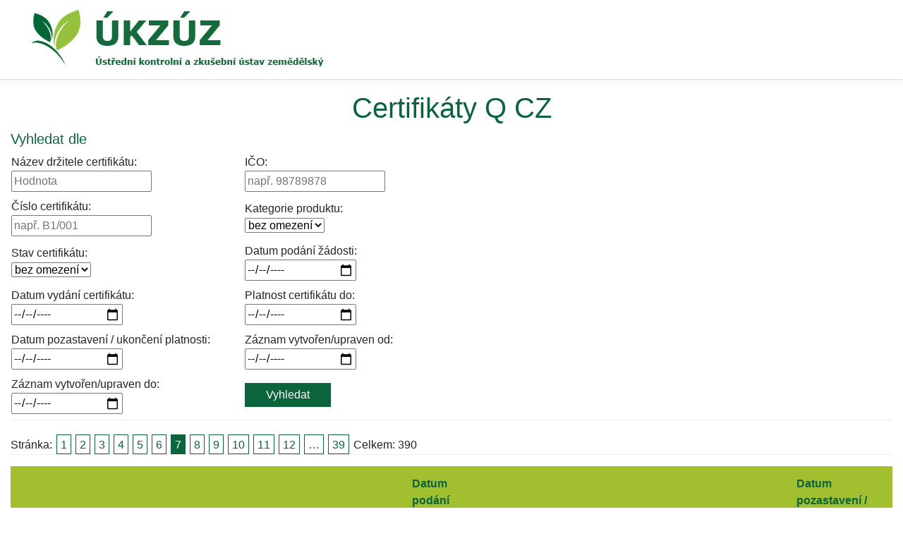

--- FILE ---
content_type: text/html; charset=utf-8
request_url: https://certifikatyqcz.ukzuz.cz/?sort=stavcertifikatu-desc&skip=60
body_size: 3199
content:
<!DOCTYPE html>
<html lang="en">
<head>
    <meta charset="utf-8" />
    <meta name="viewport" content="width=device-width, initial-scale=1.0" />
    <title>Dom&#xE1;c&#xED; str&#xE1;nka - UKZUZ Certifikáty Q CZ</title>
    <link rel="stylesheet" href="/lib/bootstrap/dist/css/bootstrap.min.css" />
    <link rel="stylesheet" href="/css/site.css" />
</head>
<body>
    <header>
        <nav class="navbar navbar-expand-sm navbar-toggleable-sm navbar-light bg-white border-bottom box-shadow mb-3">
            <div class="container">

                <div class="site-logo"></div>
                <div class="site-title"></div>

                <button class="navbar-toggler" type="button" data-toggle="collapse" data-target=".navbar-collapse" aria-controls="navbarSupportedContent"
                        aria-expanded="false" aria-label="Toggle navigation" style="display: none !important;">
                    <span class="navbar-toggler-icon"></span>
                </button>
                <div class="navbar-collapse collapse d-sm-inline-flex flex-sm-row-reverse">
                    <ul class="navbar-nav flex-grow-1" style="display: none !important;">
                        <li class="nav-item">
                            <a class="nav-link text-dark" href="/">Přehled</a>
                        </li>
                    </ul>
                </div>
            </div>
        </nav>
    </header>
    <div class="container">
        <main role="main" class="pb-3">
            

<div class="text-center">
    <h1 class="topheader">Certifikáty Q CZ</h1>
</div>

<div>

<form action="/" method="get"><input id="sort" name="sort" type="hidden" value="stavcertifikatu-desc" />        <h5 class="search">Vyhledat dle</h5>
        <table class="filter">
            <tbody>
                <tr>
                    <td class="w20p highlight pb-2">
                        Název držitele certifikátu:
                        <br />
                        <input class="w95p" name="sNazevDrzitele" type="text" placeholder="Hodnota" value="">
                    </td>
                    <td class="w30p px-5 pb-2">
                        IČO:
                        <br />
                        <input class="w95p" name="sICO" type="text" placeholder="např. 98789878" value="">
                    </td>
                </tr>
                <tr>
                    <td class="w20p highlight pb-2">
                        Číslo certifikátu:
                        <br />
                        <input class="w95p" name="sCisloCert" type="text" placeholder="např. B1/001" value="">
                    </td>
                    <td class="w30p px-5 pb-2">
                        Kategorie produktu:
                        <br />
                        <select class="w99p" id="sKategorieProduktu" name="sKategorieProduktu"><option value="">bez omezen&#xED;</option>
<option value="B1">B1</option>
<option value="B2-1">B2-1</option>
<option value="B2-2">B2-2</option>
<option value="B2-3">B2-3</option>
<option value="B3">B3</option>
</select>
                    </td>
                </tr>
                <tr>
                    <td class="w20p highlight pb-2">
                        Stav certifikátu:
                        <br />
                        <select class="w99p" id="sStav" name="sStav"><option value="">bez omezen&#xED;</option>
<option value="Nevydan&#xFD;">Nevydan&#xFD;</option>
<option value="Platn&#xFD;">Platn&#xFD;</option>
<option value="Ukon&#x10D;en&#xFD;">Ukon&#x10D;en&#xFD;</option>
</select>
                    </td>
                    <td class="w30p ml-1 px-5 pb-2">
                        Datum podání žádosti:
                        <br />
                        <input id="sDatumPodaniZad" name="sDatumPodaniZad" type="date" value="" />
                        
                    </td>
                </tr>
                <tr>
                    <td class="w20p highlight pb-2">
                        Datum vydání certifikátu:
                        <br />
                        <input id="sDatumVydani" name="sDatumVydani" type="date" value="" />
                    </td>
                    <td class="w30p px-5 pb-2">
                        Platnost certifikátu do:
                        <br />
                        <input id="sPlatnostDo" name="sPlatnostDo" type="date" value="" />
                    </td>
                </tr>

                <tr>
                    <td class="w20p highlight pb-2">
                        Datum pozastavení / ukončení platnosti:
                        <br />
                        <input id="sDatumUkonc" name="sDatumUkonc" type="date" value="" />
                    </td>
                    <td class="w30p px-5 pb-2">
                        Záznam vytvořen/upraven od:
                        <br />
                        <input id="sVytvUprOd" name="sVytvUprOd" type="date" value="" />
                    </td>
                </tr>

                <tr>
                    <td class="w20p highlight pb-2">
                        Záznam vytvořen/upraven do:
                        <br />
                        <input id="sVytvUprDo" name="sVytvUprDo" type="date" value="" />
                    </td>
                    <td class="w30p px-5 pb-2">
                        <input type="submit" value="Vyhledat" class="btn-Search">
                    </td>
                </tr>
            </tbody>
        </table>
</form></div>




    <ul class="listing">

        <li>Stránka: </li>

            <li>
                <a href="/?sort=stavcertifikatu-desc&amp;skip=0">
                    1
                </a>
            </li>
            <li>
                <a href="/?sort=stavcertifikatu-desc&amp;skip=10">
                    2
                </a>
            </li>
            <li>
                <a href="/?sort=stavcertifikatu-desc&amp;skip=20">
                    3
                </a>
            </li>
            <li>
                <a href="/?sort=stavcertifikatu-desc&amp;skip=30">
                    4
                </a>
            </li>
            <li>
                <a href="/?sort=stavcertifikatu-desc&amp;skip=40">
                    5
                </a>
            </li>
            <li>
                <a href="/?sort=stavcertifikatu-desc&amp;skip=50">
                    6
                </a>
            </li>
            <li>
                <a href="/?sort=stavcertifikatu-desc&amp;skip=60" class="active">
                    7
                </a>
            </li>
            <li>
                <a href="/?sort=stavcertifikatu-desc&amp;skip=70">
                    8
                </a>
            </li>
            <li>
                <a href="/?sort=stavcertifikatu-desc&amp;skip=80">
                    9
                </a>
            </li>
            <li>
                <a href="/?sort=stavcertifikatu-desc&amp;skip=90">
                    10
                </a>
            </li>
            <li>
                <a href="/?sort=stavcertifikatu-desc&amp;skip=100">
                    11
                </a>
            </li>
            <li>
                <a href="/?sort=stavcertifikatu-desc&amp;skip=110">
                    12
                </a>
            </li>
            <li>
                <a href="/?sort=stavcertifikatu-desc&amp;skip=120">
                    &#x2026;
                </a>
            </li>
            <li>
                <a href="/?sort=stavcertifikatu-desc&amp;skip=380">
                    39
                </a>
            </li>

        <li class="sum">
            <strong>
                
            </strong>
            Celkem: 390
        </li>
    </ul>

    <table class="table">
        <thead>
            <tr>
                <th class="sorting" style="width: 180px">
                    <a href="/?sort=nazevdrzitelecertifikatu-asc&amp;skip=60">
                        Název držitele certifikátu
                    </a>
                </th>
                <th class="sorting" style="width: 180px">
                    <a href="/?sort=ico-asc&amp;skip=60">
                        IČO
                    </a>
                </th>
                <th class="sorting" style="width: 180px">
                    <a href="/?sort=cislocertifikatu-asc&amp;skip=60">
                        Číslo certifikátu
                    </a>
                </th>
                <th class="sorting" style="width: 180px">
                    <a href="/?sort=kategorieproduktu-asc&amp;skip=60">
                        Kategorie produktu
                    </a>
                </th>
                <th class="sorting" style="width: 180px">
                    <a href="/?sort=datumpodanizadosti-asc&amp;skip=60">
                        Datum podání žádosti (od roku 2024)
                    </a>
                </th>
                <th class="sorting" style="width: 180px">
                    <a href="/?sort=datumvydanicertifikatu-asc&amp;skip=60">
                        Datum vydání certifikátu
                    </a>
                </th>
                <th class="sorting" style="width: 180px">
                    <a href="/?sort=platnostcertifikatudo-asc&amp;skip=60">
                        Platnost certifikátu do
                    </a>
                </th>
                <th class="sorting sorting-desc" style="width: 180px">
                    <a href="/?sort=stavcertifikatu-asc&amp;skip=60">
                        Stav certifikátu
                    </a>
                </th>
                <th class="sorting" style="width: 180px">
                    <a href="/?sort=datumpozastaveniukonceniplatnosti-asc&amp;skip=60">
                        Datum pozastavení / ukončení platnosti
                    </a>
                </th>
            </tr>
        </thead>

        <tbody>
                <tr class="row_Ukonceny">
                    <td>
                        &#x17D;IVA zem&#x11B;d&#x11B;lsk&#xE1; obchodn&#xED;, a.s.
                    </td>
                    <td>
                        60917598
                    </td>
                    <td>
                        B1/064
                    </td>
                    <td>
                        B1
                    </td>
                    <td>
                        
                    </td>
                    <td>
                        19.8.2021
                    </td>
                    <td>
                        30.4.2025
                    </td>
                    <td>
                        Ukon&#x10D;en&#xFD;
                    </td>
                    <td>
                        
                    </td>
                </tr>
                <tr class="row_Ukonceny">
                    <td>
                        Zem&#x11B;d&#x11B;lsk&#xE9; dru&#x17E;stvo N&#xED;&#x17E;kov
                    </td>
                    <td>
                        47908564
                    </td>
                    <td>
                        B1/065
                    </td>
                    <td>
                        B1
                    </td>
                    <td>
                        
                    </td>
                    <td>
                        20.8.2021
                    </td>
                    <td>
                        30.4.2025
                    </td>
                    <td>
                        Ukon&#x10D;en&#xFD;
                    </td>
                    <td>
                        
                    </td>
                </tr>
                <tr class="row_Ukonceny">
                    <td>
                        Zem&#x11B;d&#x11B;lsk&#xE9; dru&#x17E;stvo vlastn&#xED;k&#x16F; Sir&#xE1;kov
                    </td>
                    <td>
                        47908556
                    </td>
                    <td>
                        B1/066
                    </td>
                    <td>
                        B1
                    </td>
                    <td>
                        
                    </td>
                    <td>
                        20.8.2021
                    </td>
                    <td>
                        30.4.2025
                    </td>
                    <td>
                        Ukon&#x10D;en&#xFD;
                    </td>
                    <td>
                        
                    </td>
                </tr>
                <tr class="row_Ukonceny">
                    <td>
                        VIKA Kameni&#x10D;n&#xE1; a.s.
                    </td>
                    <td>
                        25252097
                    </td>
                    <td>
                        B1/067
                    </td>
                    <td>
                        B1
                    </td>
                    <td>
                        
                    </td>
                    <td>
                        20.8.2021
                    </td>
                    <td>
                        30.4.2025
                    </td>
                    <td>
                        Ukon&#x10D;en&#xFD;
                    </td>
                    <td>
                        
                    </td>
                </tr>
                <tr class="row_Ukonceny">
                    <td>
                        Zem&#x11B;d&#x11B;lsk&#xE9; dru&#x17E;stvo Nov&#xE9; M&#x11B;sto na Morav&#x11B;, dru&#x17E;stvo
                    </td>
                    <td>
                        00144924
                    </td>
                    <td>
                        B1/068
                    </td>
                    <td>
                        B1
                    </td>
                    <td>
                        
                    </td>
                    <td>
                        20.8.2021
                    </td>
                    <td>
                        30.4.2025
                    </td>
                    <td>
                        Ukon&#x10D;en&#xFD;
                    </td>
                    <td>
                        
                    </td>
                </tr>
                <tr class="row_Ukonceny">
                    <td>
                        Zderaz, zem&#x11B;d&#x11B;lsk&#xE9; dru&#x17E;stvo
                    </td>
                    <td>
                        00124851
                    </td>
                    <td>
                        B1/069
                    </td>
                    <td>
                        B1
                    </td>
                    <td>
                        
                    </td>
                    <td>
                        20.8.2021
                    </td>
                    <td>
                        30.4.2025
                    </td>
                    <td>
                        Ukon&#x10D;en&#xFD;
                    </td>
                    <td>
                        
                    </td>
                </tr>
                <tr class="row_Ukonceny">
                    <td>
                        V&#xFD;robn&#x11B;-obchodn&#xED; dru&#x17E;stvo Zdislavice
                    </td>
                    <td>
                        47048573
                    </td>
                    <td>
                        B1/070
                    </td>
                    <td>
                        B1
                    </td>
                    <td>
                        
                    </td>
                    <td>
                        6.9.2021
                    </td>
                    <td>
                        30.4.2025
                    </td>
                    <td>
                        Ukon&#x10D;en&#xFD;
                    </td>
                    <td>
                        
                    </td>
                </tr>
                <tr class="row_Ukonceny">
                    <td>
                        Zem&#x11B;d&#x11B;lsk&#xE9; dru&#x17E;stvo Rodv&#xED;nov
                    </td>
                    <td>
                        00110701
                    </td>
                    <td>
                        B2/1/001
                    </td>
                    <td>
                        B2-1
                    </td>
                    <td>
                        
                    </td>
                    <td>
                        6.9.2021
                    </td>
                    <td>
                        30.4.2025
                    </td>
                    <td>
                        Ukon&#x10D;en&#xFD;
                    </td>
                    <td>
                        
                    </td>
                </tr>
                <tr class="row_Ukonceny">
                    <td>
                        Zem&#x11B;d&#x11B;lsk&#xE9; dru&#x17E;stvo Rodv&#xED;nov
                    </td>
                    <td>
                        00110701
                    </td>
                    <td>
                        B2/3/001
                    </td>
                    <td>
                        B2-3
                    </td>
                    <td>
                        
                    </td>
                    <td>
                        6.9.2021
                    </td>
                    <td>
                        30.4.2025
                    </td>
                    <td>
                        Ukon&#x10D;en&#xFD;
                    </td>
                    <td>
                        
                    </td>
                </tr>
                <tr class="row_Ukonceny">
                    <td>
                        Zem&#x11B;d&#x11B;lsk&#xE9; dru&#x17E;stvo Rodv&#xED;nov
                    </td>
                    <td>
                        00110701
                    </td>
                    <td>
                        B2/2/001
                    </td>
                    <td>
                        B2-2
                    </td>
                    <td>
                        
                    </td>
                    <td>
                        6.9.2021
                    </td>
                    <td>
                        30.4.2025
                    </td>
                    <td>
                        Ukon&#x10D;en&#xFD;
                    </td>
                    <td>
                        
                    </td>
                </tr>
        </tbody>
    </table>

        </main>
    </div>

    <footer class="border-top footer text-muted">
        <div class="container">
            &copy; 2020 - ÚKZÚZ - Certifikáty Q CZ
        </div>
    </footer>
    <script src="/lib/jquery/dist/jquery.min.js"></script>
    <script src="/lib/bootstrap/dist/js/bootstrap.bundle.min.js"></script>
    <script src="/js/site.js?v=4q1jwFhaPaZgr8WAUSrux6hAuh0XDg9kPS3xIVq36I0"></script>
    
</body>
</html>


--- FILE ---
content_type: text/css
request_url: https://certifikatyqcz.ukzuz.cz/css/site.css
body_size: 1470
content:
/* Please see documentation at https://docs.microsoft.com/aspnet/core/client-side/bundling-and-minification
for details on configuring this project to bundle and minify static web assets. */

.container {
    max-width: 1400px;
}

a.navbar-brand {
    white-space: normal;
    text-align: center;
    word-break: break-all;
}

div.site-logo {
    width: 100px;
    height: 96px;
    background-image: url('/images/logo_image_131231.jpg')
}

div.site-title {
    width: 380px;
    height: 90px;
    background-image: url('/images/logo_title_ukzuz_131219_1.jpg')
}

h1.topheader {
    color: #0B643B;
}

h5.search {
    color: #0B643B;
}

/* Provide sufficient contrast against white background */
a {
    color: #0366d6;
}

.btn-primary {
    color: #fff;
    background-color: #1b6ec2;
    border-color: #1861ac;
}

.btn-Search {
    background-color: #0B643B;
    border-color: red;
    color: #fff;
    border-width: 10px;
    border-style: none;
    padding: 5px 30px 5px 30px;
}

    .btn-Search:hover {
        background-color: #a2bf30;
    }

.nav-pills .nav-link.active, .nav-pills .show > .nav-link {
    color: #fff;
    background-color: #1b6ec2;
    border-color: #1861ac;
}

/* Sticky footer styles
-------------------------------------------------- */
html {
    font-size: 14px;
}

@media (min-width: 768px) {
    html {
        font-size: 16px;
    }
}

.border-top {
    border-top: 1px solid #e5e5e5;
}

.border-bottom {
    border-bottom: 1px solid #e5e5e5;
}

.box-shadow {
    box-shadow: 0 .25rem .75rem rgba(0, 0, 0, .05);
}

button.accept-policy {
    font-size: 1rem;
    line-height: inherit;
}

/* Sticky footer styles
-------------------------------------------------- */
html {
    position: relative;
    min-height: 100%;
}

body {
    /* Margin bottom by footer height */
    margin-bottom: 60px;
}

.footer {
    position: absolute;
    bottom: 0;
    width: 100%;
    white-space: nowrap;
    line-height: 60px; /* Vertically center the text there */
    background-color: #a2bf30;
    color: #fff !important;
}

a {
    color: #0B643B;
}

    a:hover {
        color: #92C443;
        text-decoration: none;
    }



ul.listing {
    margin-left: 0;
    border-top: 1px solid #f1f1f1;
    padding-top: 20px;
    padding-bottom: 0px;
    padding-left: 0px;
    border-bottom: 1px solid #f1f1f1;
    position: relative;
}

    ul.listing li {
        background: none;
        display: inline-block;
        padding-right: 2px;
        padding-left: 0;
    }

        ul.listing li a {
            display: inline-block;
            padding: 2px 5px 0;
            border: 1px solid #0B643B;
            text-decoration: none;
        }

            ul.listing li a:hover {
                background: #eee;
            }

            ul.listing li a.active {
                background-color: #0B643B;
                border-color: #0B643B;
                color: #fff;
            }

table.table {
}

    table.table tr.row_Platny {
        background-color: darkseagreen;
    }
    table.table tr.row_Pozastaveny {
        background-color: gainsboro;
    }
    table.table tr.row_Ukonceny {
        background-color: lightcoral;
    }
    table.table tr.row_Nevydany {
        background-color: bisque;
    }

    table.table thead {
        background-color: #a2bf30;
    }

        table.table thead th {
            border-bottom: 2px solid #0B643B;
        }

    table.table td, table.table th {
        border-top: 1px solid #a2bf30;
    }

        table.table th.sorting a:hover {
            color: #000;
        }
